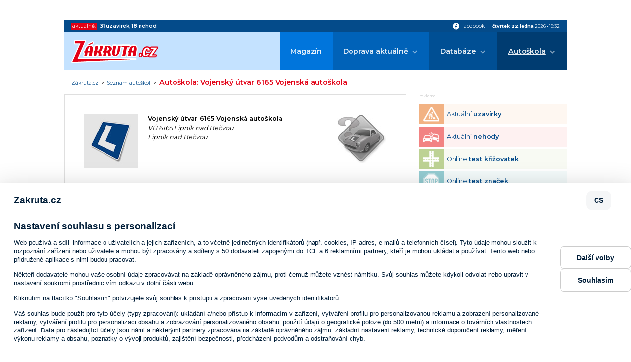

--- FILE ---
content_type: text/html; charset=ISO-8859-2
request_url: https://www.zakruta.cz/autoskola/989/vojensky-utvar-6165-vojenska-autoskola/
body_size: 5332
content:
<!DOCTYPE html>
<html lang="cs">
<head>
    <meta http-equiv="content-type" content="text/html; charset=UTF-8" />
	<meta http-equiv="Content-language" content="cs" />
		    
    <meta http-equiv="X-UA-Compatible" content="IE=edge">
    <meta name="viewport" content="width=device-width, initial-scale=1.0">    
    
    <title>Autoškola: Vojenský útvar 6165 Vojenská autoškola : Zákruta.cz</title>
	<meta name="description" content="Autoškola: Vojenský útvar 6165 Vojenská autoškola; Zakruta.cz - dopravní informace, autoškoly, testy a recenze" />
	<meta name="keywords" content="Autoškola:,Vojenský,útvar,6165,Vojenská,autoškola,zákruta,dopravní informace,rally,rallye,auta,auto,doprava,411/2005,motorismus,nehody,recenze,autoškola,autoškoly,značky,dopravní značky" />
	<link rel="shortcut icon" href="/favicon.ico" />		

	<meta name="author" content="PeopleForNet.cz" />
	<meta name="copyright" content="Gladius-internet.cz" />

	<meta name="robots" content="index,follow" />
	<meta name="googlebot" content="index,follow,snippet,archive" />
	<meta http-equiv="imagetoolbar" content="no" />
	<meta name="google-site-verification" content="SCPWhr_6utE-rfgRkgrR-ucfqys-JK4t_FYsV1OBcag" />
	
	<link rel="image_src" href="//www.zakruta.cz/img/zakruta_share.jpg" />
	<meta property="og:image" content="//www.zakruta.cz/img/zakruta_share.jpg" />
    
    <link rel="stylesheet" href="/css/style.css?nocache=1769106765">

    <link rel="preconnect" href="https://fonts.gstatic.com">
    <link href="https://fonts.googleapis.com/icon?family=Material+Icons" rel="stylesheet">
    <link href="https://fonts.googleapis.com/css2?family=Montserrat:wght@400;600;700&display=swap" rel="stylesheet"> 

    <script src="https://code.jquery.com/jquery-1.8.3.min.js"></script>
    <script src="/js/fce.js?nocache=1769106765"></script>
    <script src="/js/ruffle/ruffle.js?nocache=1769106765"></script>
    
    <link rel="stylesheet" href="/lytebox/lytebox.css" type="text/css" media="screen" />
	<script type="text/javascript" language="javascript" src="/lytebox/lytebox.js"></script>
	

<script src=https://h.seznam.cz/js/cmp2/cmp_stub.js></script>
<script src=https://h.seznam.cz/js/cmp2/scmp-ext.js?webId=57506></script>


<script src="//assets.adobedtm.com/e949270ea86e/06f76135b050/launch-facbe9b48c75.min.js" async></script>


<!-- Google Tag Manager IM -->
<script>(function(w,d,s,l,i){w[l]=w[l]||[];w[l].push({'gtm.start':
new Date().getTime(),event:'gtm.js'});var f=d.getElementsByTagName(s)[0],
j=d.createElement(s),dl=l!='dataLayer'?'&l='+l:'';j.async=true;j.src=
'https://www.googletagmanager.com/gtm.js?id='+i+dl;f.parentNode.insertBefore(j,f);
})(window,document,'script','dataLayer','GTM-5TVSHV4');</script>
<!-- End Google Tag Manager -->


<!-- Google tag (gtag.js) PFN -->
<script async src="https://www.googletagmanager.com/gtag/js?id=G-5VPDKKREBM"></script>
<script>
  window.dataLayer = window.dataLayer || [];
  function gtag(){dataLayer.push(arguments);}
  gtag('js', new Date());

  gtag('config', 'G-5VPDKKREBM');
</script>



</head>
<body>
<!-- Google Tag Manager (noscript) IM -->
<noscript><iframe src="https://www.googletagmanager.com/ns.html?id=GTM-5TVSHV4"
height="0" width="0" style="display:none;visibility:hidden"></iframe></noscript>
<!-- End Google Tag Manager (noscript) -->


<div class="banner s-m-hidden-flex">
	<div class="banner-in">

<!-- Adform publisher tag -->
<!-- Tag for Zakruta.cz_19948 - TT-Zakruta-CW-Leaderboard-970-210 placement -->
<div id="adform_leaderboard">
<script data-adfscript="adx.adform.net/adx/?mid=428834&rnd=70929"></script>
</div>

	</div>
</div>
    <div class="canvas"></div>
    <div class="screen">        
        <section class="topbar">
            <div class="topbar-in content-width">
                <div class="livedata">
                    <span class="livedata-title">aktuálně:</span>
                    
                    <span class="livedata-txt"><a href="/dopravni-informace-uzavirky/"><b>31</b> <b class="semibold">uzavírek</b></a>, <a href="/dopravni-informace-nehody/"><b>18</b> <b class="semibold">nehod</b></a></span>
                </div>
                <div class="social-date">
                    <div class="social">
                        <a href="https://www.facebook.com/Z%C3%A1krutacz-118845221480354/" onclick="return !window.open(this.href)"><span class="material-icons">facebook</span><span class="social-title">facebook</span></a>
                    </div>
                    <div class="date"><span class="bold date-day">čtvrtek 22.ledna</span> <span class="date-year">2026</span> &bull; <span class="date-clocks">19:32</span></div>
                </div>
            </div>
        </section>

        <header class="head">
            <div class="head-in content-width">
                <a href="/" class="logo"><img src="/img/zakruta.svg" alt=""></a>
                <a class="showmenu"><span class="showmenu-top"></span><span class="showmenu-middle"></span><span class="showmenu-bottom"></span></a>
                <nav class="menu">
                    <ul class="menu-1">
                        <li><a href="/magazin/" title="Magazín Zákruty">Magazín</a></li>
                        <li class="dropdown"><a href="/dopravni-informace/" title="Aktuální dopravní informace">Doprava aktuálně</a>
                        	<ul class="menu-2">
                        		<li><a href="/dopravni-informace-nehody/" title="Aktuální dopravní nehody"><span>Dopravní nehody</span></a></li>
								<li><a href="/dopravni-informace-uzavirky/" title="Aktuální dopravní uzavírky"><span>Krátkodobé uzavírky</span></a></li>
								<li><a href="/dopravni-informace-uzavirky-dlouhodobe/" title="Aktuální dlouhodobé dopravní uzavírky"><span>Dlouhodobé uzavírky</span></a></li>
								<li><a href="/dopravni-informace-uzavirky-planovane/" title="Plánované dopravní uzavírky"><span>Plánované uzavírky</span></a></li>
                        	</ul>
						</li>
						<li class="dropdown"><a href="/databaze" title="Databáze">Databáze</a>
                            <ul class="menu-2">
                                <li><a href="/automobil/" title="Automobilky">Katalog automobilek</a></li>
                                <li><a href="/slovnik-pojmu/" title="Slovník pojmů z auto moto">Slovník pojmů a zkratek</a></li>
                                <li><a href="/znaceni-pneumatik/" title="Značení pneumatik">Značení pneumatik</a></li>
                                <li><a href="/rozmery-disku/" title="Rozměry disků">Rozměry disků</a></li>
                                <li><a href="/znaceni-vozidel/" title="Značení vozidel">Značení vozidel</a></li>
                            </ul>
                        </li>
                        <li class="dropdown act"><a href="/autoskoly/" title="Autoškola">Autoškola</a>
                            <ul class="menu-2">
                                <li><a href="/vyuka" title="Výuka">Výuka</a>
                                    <ul class="menu-3">
                                        <li><a href="/autoskola-zakladni-pravidla/" title="Základní pravidla">Základní pravidla</a></li>
                                        <li><a href="/autoskola-cyklisti/" title="Cyklisti">Cyklisti</a></li>
                                        <li><a href="/animace-dopravnich-situaci/" title="Animace dopravních situací">Animace dopravních situací</a></li>
                                        <li><a href="/autoskola-hra/" title="Křižovatky">Křižovatky</a></li>
                                        <li><a href="/dopravni-znaceni/" title="Dopravní značení">Dopravní značky</a></li>
                                    </ul>
                                </li>
                                <li><a href="/predpisy" title="Předpisy">Předpisy</a>
                                    <ul class="menu-3">
                                        <li><a href="/skupiny-ridicskych-opravneni/" title="Skupiny a podskupiny řidičských oprávnění">Skupiny a podskupiny řidičských oprávnění</a></li>
                                        <li><a href="/silnicni-zakon/" title="Silniční zákon">Silniční zákon</a></li>
                                        <li><a href="/bodovy-system/" title="Bodový systém">Bodový systém</a></li>
                                        <li><a href="/povinna-vybava/" title="Povinná výbava">Povinná výbava</a></li>
                                        <li><a href="/zimni-provoz-vozidel/" title="Zimní provoz">Zimní provoz</a></li>
                                    </ul>
                                </li>
                                <li><a href="/autoskola-testy" title="Testy">Testy</a>
                                    <ul class="menu-3">
                                        <li><a href="/autoskola-test-krizovatek/" title="Test křižovatek">Test křižovatek</a></li>
                                        <li><a href="/autoskola-test-znacek/" title="Test dopravních značek">Test dopravních značek</a></li>
                                        <li><a href="/autoskola-test-pravidel/" title="Test pravidel silničního provozu">Test pravidel silničního provozu</a></li>
                                    </ul>
                                </li>
                                <li><a href="/seznam-autoskol/" title="Seznam autoškol">Seznam autoškol</a>
									<ul class="menu-3">
										<li><a href="/mapa-autoskol/" title="Mapa autoškol">Mapa autoškol</a></li>
										<li><a href="/sprava-autoskoly/" title="Správa autoškoly">Správa autoškoly</a></li>
                                        <li><a href="/registrace-autoskoly/" title="Registrace autoškoly">Registrace autoškoly</a></li>
									</ul>
								</li>
                            </ul>
                        </li>
                    </ul>
                </nav>
            </div>
        </header>
	<div class="path">
        <div class="path-in content-width">
		    <a href="/" title="Zákruta.cz" class="path-to-home">Zákruta.cz</a><span class="path-spacing">&nbsp;&nbsp;&gt;&nbsp;&nbsp;</span><a href="/seznam-autoskol" title="Seznam autoškol">Seznam autoškol</a>&nbsp;&nbsp;&gt;&nbsp;&nbsp;<h1>Autoškola: Vojenský útvar 6165 Vojenská autoškola</h1>
        </div>
    </div>
        <section class="page">
            <div class="page-in content-width">
                <div class="l">
                
  
<div class="blok">

<div class="blok bmg-20 flex flex-mobile space-between">
	<div class="autoskola-kontakt-out flex">
		<a class="block rmg-20 bmg-20"><img src="/img/autoskola/logo.jpg" width="110" height="110" /></a>
		<div class="autoskola-kontakt bmg-10">
		<strong>Vojenský útvar 6165 Vojenská autoškola</strong>
		<address>VÚ 6165
 Lipník nad Bečvou<br />  Lipník nad Bečvou</address><br />

				</div>
	</div>
	<div class="lmg-auto">
		<img src="/img/autoskola/neoverena.jpg" alt="Neověřená autoškola" />	</div>
</div>


<div class="autoskola-popis bmg-10 tmg-10">

<h3>skupiny řidičských oprávnění:</h3>
<table class="table1 bmg-10">
	<tr><td class="t-right tiny"><img src="/img/skupiny/b.gif" alt="osobní automobil" class="block lmg-auto" /></td><th class="t-left tiny">B</th><td>osobní automobil</td></tr>
	<tr><td class="t-right tiny"><img src="/img/skupiny/c.gif" alt="velký nákladní automobil" class="block lmg-auto" /></td><th class="t-left tiny">C</th><td>velký nákladní automobil</td></tr>
	<tr><td class="t-right tiny"><img src="/img/skupiny/c.gif" alt="velký nákladní automobil" class="block lmg-auto" /></td><th class="t-left tiny">C</th><td>velký nákladní automobil</td></tr>
</table>

</div>





</div>
        			</div>
              

                <div class="r">
<div class="banner banner--side">
	<div class="banner-in">
		<div class="banner-title">reklama</div>

<!-- Adform publisher tag -->
<!-- Tag for Zakruta.cz_19948 - TT-Zakruta-CW-Square-300-600 placement -->
<div id="adform_square">
<script data-adfscript="adx.adform.net/adx/?mid=428835&rnd=77929"></script>
</div>

	</div>
</div>


<section class="nav-boxes nav-boxes--col">
    <div class="nav-boxes-in">
	<a href="/dopravni-informace-uzavirky/" title="Aktuální uzavírky" class="nav-box nav-box--uzavirky">
		<span class="nav-box-ico">
			<img src="/img/icons/navbox/uzavirky.png" alt="">
		</span>
		<span class="nav-box-title">
			Aktuální <b class="semibold">uzavírky</b>
		</span>
	</a>
	<a href="/dopravni-informace-nehody/" title="Aktuální nehody" class="nav-box nav-box--nehody">
		<span class="nav-box-ico">
			<img src="/img/icons/navbox/nehody.png" alt="">
		</span>
		<span class="nav-box-title">
			Aktuální <b class="semibold">nehody</b>
		</span>
	</a>
	<a href="/autoskola-test-krizovatek/" title="Online test křižovatek" class="nav-box nav-box--krizovatky">
		<span class="nav-box-ico">
			<img src="/img/icons/navbox/krizovatky.png" alt="">
		</span>
		<span class="nav-box-title">
			Online <b class="semibold">test křižovatek</b>
		</span>
	</a>
	<a href="/autoskola-test-znacek/" title="Online test značek" class="nav-box nav-box--znacky">
		<span class="nav-box-ico">
			<img src="/img/icons/navbox/znacky.png" alt="">
		</span>
		<span class="nav-box-title">
			Online <b class="semibold">test značek</b>
		</span>
	</a>
	<a href="/vyuka/" title="Autoškola výuka" class="nav-box nav-box--vyuka">
		<span class="nav-box-ico">
			<img src="/img/icons/navbox/autoskola_vyuka.png" alt="">
		</span>
		<span class="nav-box-title">
			Autoškola <b class="semibold">výuka</b>
		</span>
	</a>
	<a href="/predpisy/" title="Dopravní předpisy" class="nav-box nav-box--predpisy">
		<span class="nav-box-ico">
			<img src="/img/icons/navbox/predpisy.png" alt="">
		</span>
		<span class="nav-box-title">
			Dopravní <b class="semibold">předpisy</b>
		</span>
	</a>
	<a href="/seznam-autoskol/" title="Seznam autoškol" class="nav-box nav-box--autoskola-databaze">
		<span class="nav-box-ico">
			<img src="/img/icons/navbox/autoskola_databaze.png" alt="">
		</span>
		<span class="nav-box-title">
			Databáze <b class="semibold">autoškol</b>
		</span>
	</a>
	</div>
</section>
<div class="autoskola-boxy">
<a class="h-section" href="/seznam-autoskol/">Autoškoly</a>
			<a class="autoskola-box flex" title="AUTOŠKOLA Přerov spol. s r. o." href="/autoskola/1770/autoskola-prerov-spol-s-r-o/">
				<span class="autoskola-box-img flex-false rmg-10">
<img src="/img/autoskola/logo_s.jpg" width="80" height="80" class="block" />				</span>
				<span class="autoskola-box-txt">
					<h4>AUTOŠKOLA Přerov spol. s r. o.</h4>
Kratochvílova 135/17<br />Přerov				</span>
			</a>
			<a class="autoskola-box flex" title="Ležákova autoškola Přerov" href="/autoskola/1766/lezakova-autoskola-prerov/">
				<span class="autoskola-box-img flex-false rmg-10">
<img src="/data/autoskola/ecc7eed6e6f86eb3e21460ba883db133.jpg" width="80" height="80" class="block" />				</span>
				<span class="autoskola-box-txt">
					<h4>Ležákova autoškola Přerov</h4>
Sušilova 1834/19<br />Přerov				</span>
			</a>
			<a class="autoskola-box flex" title="Autoškola SYLVA" href="/autoskola/2485/autoskola-sylva/">
				<span class="autoskola-box-img flex-false rmg-10">
<img src="/img/autoskola/logo_s.jpg" width="80" height="80" class="block" />				</span>
				<span class="autoskola-box-txt">
					<h4>Autoškola SYLVA</h4>
Žerotínovo náměstí 20<br />Přerov				</span>
			</a>
</div>                
                </div>
            </div>
        </section>
        
        

		<footer class="foot">
            <div class="foot-in content-width">
                <div class="copy"><span class="copy-1"><b>Copyright &copy; People For Net a.s.</b>,</span> <a href="https://www.peoplefornet.cz" onclick="return !window.open(this.href)">tvorba www stránek</a> People For Net a.s.</div>
                <div class="footmenu">
                    <ul>
                        <li><a href="/o-nas/" title="O nás">O nás</a></li>
                        <li><a href="/cookies/" title="Cookies">Cookies</a></li>
                        <li><a href="https://www.impressionmedia.cz/zasady-ochrany-osobnich-udaju/index.html " onclick="return !window.open(this.href)" title="Soukromí">Soukromí</a></li>
                        <li><a href="/sprava-autoskoly/" title="Správa autoškoly">Správa autoškoly</a></li>
                        <li><a href="/registrace-autoskoly/" title="Registrace autoškoly">Registrace autoškoly</a></li>
                        <li><a href="/kontakt/" title="Kontakt">Kontakt</a></li>
                    </ul>
                </div>
            </div>
        </footer>

        <section class="copyright">
            <div class="content-width">
                <p><b>Obsah stránek serveru www.zakruta.cz je chráněn autorským zákonem.</b><br>
                Kopírování a šíření textů, fotografií a dalšího obsahu portálu v jakékoli podobě bez písemného souhlasu redakce je nezákonné.<br>
                Unauthorised copying and publishing of any content of this website is strictly prohibited.<br>
                Tento portál mediálně zastupuje Impression Media, s.r.o.</p>
            </div>
        </section>
    </div>


<!-- (C)2000-2010 Gemius SA - gemiusAudience / zakruta.cz / Ostatni -->
<script type="text/javascript">
<!--//--><![CDATA[//><!--
var pp_gemius_identifier = 'd1M7YArbMByPq6GOjOPa7NUo.DiN34w7Da1eg6Z0a.7.p7';
// var pp_gemius_use_cmp = true;
function gemius_pending(i) { window[i] = window[i] || function() {var x = window[i+'_pdata'] = window[i+'_pdata'] || []; x[x.length]=arguments;};};
gemius_pending('gemius_hit'); gemius_pending('gemius_event'); gemius_pending('pp_gemius_hit'); gemius_pending('pp_gemius_event');
(function(d,t) {try {var gt=d.createElement(t),s=d.getElementsByTagName(t)[0]; gt.setAttribute('async','async'); gt.setAttribute('defer','defer');
 gt.src='https://gacz.hit.gemius.pl/xgemius.js'; s.parentNode.insertBefore(gt,s);} catch (e) {}})(document,'script');
//--><!]]>
</script>





<!-- Begin comScore Tag --> 
<script> 
 var _comscore = _comscore || []; 
 _comscore.push({ c1: "2", c2: "9883551" }); 
 (function() { 
   var s = document.createElement("script"), el = document.getElementsByTagName("script")[0]; s.async = true; 
   s.src = (document.location.protocol == "https:" ? "https://sb" : "http://b") + ".scorecardresearch.com/beacon.js"; 
   el.parentNode.insertBefore(s, el); 
 })(); 
</script> 
<noscript> 
 <img src="http://b.scorecardresearch.com/p?c1=2&c2=9883551&cv=2.0&cj=1" /> 
</noscript> 
<!-- End comScore Tag -->


<script type="text/javascript">
  var _gaq = _gaq || [];
  _gaq.push(['_setAccount', 'UA-5350086-12']);
  _gaq.push(['_trackPageview']);
  (function() {
    var ga = document.createElement('script'); ga.type = 'text/javascript'; ga.async = true;
    ga.src = ('https:' == document.location.protocol ? 'https://' : 'http://') + 'stats.g.doubleclick.net/dc.js';
    var s = document.getElementsByTagName('script')[0]; s.parentNode.insertBefore(ga, s);
  })();
</script>

 


</body>
</html>

--- FILE ---
content_type: text/html; charset=UTF-8
request_url: https://iprima-hb.impressionmedia.cz/statistics/cmpTimeout.php?configId=10031&statistics=1&groupBidsReceivedTable=3&groupRandId=-100&hbmasterscript=hb-0&device=pc&platform=Linux%20x86_64&language=en-us%40posix&cookieEnabled=true&innerWidth=1280&innerHeight=720&timeA=0&data=%224%7CNot-Given%22
body_size: 147
content:
GET[data]: "4|Not-Given"
data: 4
typ: Not-Given

            Access-Control-Allow-Origin OK (DI) // statistics: 1 // cmpTimeout // id: 488256254

            cmpTimeout END

--- FILE ---
content_type: application/javascript
request_url: https://www.zakruta.cz/js/ruffle/ruffle.js
body_size: 14976
content:
(()=>{"use strict";var e,t,n={},i={};function s(e){var t=i[e];if(void 0!==t)return t.exports;var r=i[e]={exports:{}};return n[e](r,r.exports,s),r.exports}s.m=n,s.d=(e,t)=>{for(var n in t)s.o(t,n)&&!s.o(e,n)&&Object.defineProperty(e,n,{enumerable:!0,get:t[n]})},s.f={},s.e=e=>Promise.all(Object.keys(s.f).reduce(((t,n)=>(s.f[n](e,t),t)),[])),s.u=e=>"core.ruffle."+{662:"b94ae75a0c498bd1cb44",966:"7ec7db74324868608218"}[e]+".js",s.g=function(){if("object"==typeof globalThis)return globalThis;try{return this||new Function("return this")()}catch(e){if("object"==typeof window)return window}}(),s.o=(e,t)=>Object.prototype.hasOwnProperty.call(e,t),e={},t="ruffle-selfhosted:",s.l=(n,i,r,o)=>{if(e[n])e[n].push(i);else{var a,l;if(void 0!==r)for(var c=document.getElementsByTagName("script"),u=0;u<c.length;u++){var d=c[u];if(d.getAttribute("src")==n||d.getAttribute("data-webpack")==t+r){a=d;break}}a||(l=!0,(a=document.createElement("script")).charset="utf-8",a.timeout=120,s.nc&&a.setAttribute("nonce",s.nc),a.setAttribute("data-webpack",t+r),a.src=n),e[n]=[i];var h=(t,i)=>{a.onerror=a.onload=null,clearTimeout(f);var s=e[n];if(delete e[n],a.parentNode&&a.parentNode.removeChild(a),s&&s.forEach((e=>e(i))),t)return t(i)},f=setTimeout(h.bind(null,void 0,{type:"timeout",target:a}),12e4);a.onerror=h.bind(null,a.onerror),a.onload=h.bind(null,a.onload),l&&document.head.appendChild(a)}},s.r=e=>{"undefined"!=typeof Symbol&&Symbol.toStringTag&&Object.defineProperty(e,Symbol.toStringTag,{value:"Module"}),Object.defineProperty(e,"__esModule",{value:!0})},s.p="",(()=>{s.b=document.baseURI||self.location.href;var e={179:0};s.f.j=(t,n)=>{var i=s.o(e,t)?e[t]:void 0;if(0!==i)if(i)n.push(i[2]);else{var r=new Promise(((n,s)=>i=e[t]=[n,s]));n.push(i[2]=r);var o=s.p+s.u(t),a=new Error;s.l(o,(n=>{if(s.o(e,t)&&(0!==(i=e[t])&&(e[t]=void 0),i)){var r=n&&("load"===n.type?"missing":n.type),o=n&&n.target&&n.target.src;a.message="Loading chunk "+t+" failed.\n("+r+": "+o+")",a.name="ChunkLoadError",a.type=r,a.request=o,i[1](a)}}),"chunk-"+t,t)}};var t=(t,n)=>{var i,r,[o,a,l]=n,c=0;if(o.some((t=>0!==e[t]))){for(i in a)s.o(a,i)&&(s.m[i]=a[i]);l&&l(s)}for(t&&t(n);c<o.length;c++)r=o[c],s.o(e,r)&&e[r]&&e[r][0](),e[r]=0},n=self.webpackChunkruffle_selfhosted=self.webpackChunkruffle_selfhosted||[];n.forEach(t.bind(null,0)),n.push=t.bind(null,n.push.bind(n))})();const r=async()=>WebAssembly.validate(new Uint8Array([0,97,115,109,1,0,0,0,1,4,1,96,0,0,3,2,1,0,5,3,1,0,1,10,14,1,12,0,65,0,65,0,65,0,252,10,0,0,11])),o=async()=>WebAssembly.validate(new Uint8Array([0,97,115,109,1,0,0,0,1,4,1,96,0,0,3,2,1,0,10,12,1,10,0,67,0,0,0,0,252,0,26,11])),a=async()=>WebAssembly.validate(new Uint8Array([0,97,115,109,1,0,0,0,1,4,1,96,0,0,3,2,1,0,10,8,1,6,0,65,0,192,26,11])),l=async()=>WebAssembly.validate(new Uint8Array([0,97,115,109,1,0,0,0,1,5,1,96,0,1,123,3,2,1,0,10,10,1,8,0,65,0,253,15,253,98,11]));function c(e){const t="function"==typeof Function.prototype.toString?Function.prototype.toString():null;return"string"==typeof t&&t.indexOf("[native code]")>=0&&Function.prototype.toString.call(e).indexOf("[native code]")>=0}let u="";try{if(void 0!==document.currentScript&&null!==document.currentScript&&"src"in document.currentScript&&""!==document.currentScript.src){let e=document.currentScript.src;e.endsWith(".js")||e.endsWith("/")||(e+="/"),u=new URL(".",e).href}}catch(e){console.warn("Unable to get currentScript URL")}function d(e){let t=u;return void 0!==e&&void 0!==e.publicPath&&(t=e.publicPath),""===t||t.endsWith("/")||(t+="/"),t}let h=null;function f(e){return null===h&&(h=async function(e){"function"==typeof Array.prototype.reduce&&c(Array.prototype.reduce)||Object.defineProperty(Array.prototype,"reduce",{value(...e){if(0===e.length&&window.Prototype&&window.Prototype.Version&&window.Prototype.Version<"1.6.1")return this.length>1?this:this[0];const t=e[0];if(null===this)throw new TypeError("Array.prototype.reduce called on null or undefined");if("function"!=typeof t)throw new TypeError(`${t} is not a function`);const n=Object(this),i=n.length>>>0;let s,r=0;if(e.length>=2)s=e[1];else{for(;r<i&&!(r in n);)r++;if(r>=i)throw new TypeError("Reduce of empty array with no initial value");s=n[r++]}for(;r<i;)r in n&&(s=t(s,n[r],r,n)),r++;return s}}),"function"==typeof Window&&c(Window)||"function"==typeof window.constructor&&c(window.constructor)&&(window.Window=window.constructor),void 0===window.Reflect&&(window.Reflect={}),"function"!=typeof Reflect.get&&Object.defineProperty(Reflect,"get",{value:(e,t)=>e[t]}),"function"!=typeof Reflect.set&&Object.defineProperty(Reflect,"set",{value(e,t,n){e[t]=n}});const t=(await Promise.all([r(),l(),o(),a()])).every(Boolean);t||console.log("Some WebAssembly extensions are NOT available, falling back to the vanilla WebAssembly module"),s.p=d(e);const{default:n,Ruffle:i}=await(t?s.e(966).then(s.bind(s,966)):s.e(662).then(s.bind(s,662)));return await n(),i}(e)),h}class p{constructor(e){if(this.__mimetypes=[],this.__named_mimetypes={},e)for(let t=0;t<e.length;t++)this.install(e[t])}install(e){const t=this.__mimetypes.length;this.__mimetypes.push(e),this.__named_mimetypes[e.type]=e,this[e.type]=e,this[t]=e}item(e){return this.__mimetypes[e]}namedItem(e){return this.__named_mimetypes[e]}get length(){return this.__mimetypes.length}[Symbol.iterator](){return this.__mimetypes[Symbol.iterator]()}}class m extends p{constructor(e,t,n,i){super(i),this.name=e,this.description=t,this.filename=n}install(e){super.install(e)}[Symbol.iterator](){return super[Symbol.iterator]()}}class g{constructor(e){this.__plugins=[],this.__named_plugins={};for(let t=0;t<e.length;t++)this.install(e[t])}install(e){const t=this.__plugins.length;this.__plugins.push(e),this.__named_plugins[e.name]=e,this[e.name]=e,this[t]=e}item(e){return this.__plugins[e]}namedItem(e){return this.__named_plugins[e]}refresh(){}get length(){return this.__plugins.length}}const w=new m("Shockwave Flash","Shockwave Flash 32.0 r0","ruffle.js",null);w.install({type:"application/futuresplash",description:"Shockwave Flash",suffixes:"spl",enabledPlugin:w}),w.install({type:"application/x-shockwave-flash",description:"Shockwave Flash",suffixes:"swf",enabledPlugin:w}),w.install({type:"application/x-shockwave-flash2-preview",description:"Shockwave Flash",suffixes:"swf",enabledPlugin:w}),w.install({type:"application/vnd.adobe.flash-movie",description:"Shockwave Flash",suffixes:"swf",enabledPlugin:w});const v=document.createElement("template");v.innerHTML='\n    <style>\n        :host {\n            --ruffle-blue: #37528c;\n            --ruffle-orange: #ffad33;\n\n            display: inline-block;\n            position: relative;\n            /* Default width/height; this will get overridden by user styles/attributes. */\n            width: 550px;\n            height: 400px;\n            font-family: Arial, sans-serif;\n            letter-spacing: 0.4px;\n            touch-action: none;\n            user-select: none;\n            -webkit-user-select: none;\n            -webkit-tap-highlight-color: transparent;\n        }\n\n        /* Ruffle\'s width/height CSS interferes Safari fullscreen CSS. */\n        /* Ensure that Safari\'s fullscreen mode actually fills the screen. */\n        :host(:-webkit-full-screen) {\n            display: block;\n            width: 100% !important;\n            height: 100% !important;\n        }\n\n        /* All of these use the dimensions specified by the embed. */\n        #container,\n        #play_button,\n        #unmute_overlay,\n        #unmute_overlay .background,\n        #panic,\n        #message_overlay {\n            position: absolute;\n            top: 0;\n            bottom: 0;\n            left: 0;\n            right: 0;\n        }\n\n        #container {\n            overflow: hidden;\n        }\n\n        #container canvas {\n            width: 100%;\n            height: 100%;\n        }\n\n        #play_button,\n        #unmute_overlay {\n            cursor: pointer;\n            display: none;\n        }\n\n        #unmute_overlay .background {\n            background: black;\n            opacity: 0.7;\n        }\n\n        #play_button .icon,\n        #unmute_overlay .icon {\n            position: absolute;\n            top: 50%;\n            left: 50%;\n            width: 50%;\n            height: 50%;\n            max-width: 384px;\n            max-height: 384px;\n            transform: translate(-50%, -50%);\n            opacity: 0.8;\n        }\n\n        #play_button:hover .icon,\n        #unmute_overlay:hover .icon {\n            opacity: 1;\n        }\n\n        #panic {\n            font-size: 20px;\n            text-align: center;\n            /* Inverted colors from play button! */\n            background: linear-gradient(180deg, #fd3a40 0%, #fda138 100%);\n            color: white;\n            display: flex;\n            flex-flow: column;\n            justify-content: space-around;\n        }\n\n        #panic a {\n            color: var(--ruffle-blue);\n            font-weight: bold;\n        }\n\n        #panic-title {\n            font-size: xxx-large;\n            font-weight: bold;\n        }\n\n        #panic-body.details {\n            flex: 0.9;\n            margin: 0 10px;\n        }\n\n        #panic-body textarea {\n            width: 100%;\n            height: 100%;\n            resize: none;\n        }\n\n        #panic ul {\n            padding: 0;\n            display: flex;\n            list-style-type: none;\n            justify-content: space-evenly;\n        }\n\n        #message_overlay {\n            position: absolute;\n            background: var(--ruffle-blue);\n            color: var(--ruffle-orange);\n            opacity: 1;\n            z-index: 2;\n            display: flex;\n            align-items: center;\n            justify-content: center;\n            overflow: auto;\n        }\n\n        #message_overlay .message {\n            text-align: center;\n            max-height: 100%;\n            max-width: 100%;\n            padding: 5%;\n\t    font-size: 20px;\n        }\n\n        #message_overlay p {\n            margin: 0.5em 0;\n        }\n\n        #message_overlay .message div {\n            display: flex;\n            justify-content: center;\n            flex-wrap: wrap;\n            column-gap: 1em;\n        }\n\n        #message_overlay a, #message_overlay button {\n            cursor: pointer;\n            background: var(--ruffle-blue);\n            color: var(--ruffle-orange);\n            border: 2px solid var(--ruffle-orange);\n            font-weight: bold;\n            font-size: 1.25em;\n            border-radius: 0.6em;\n            padding: 10px;\n            text-decoration: none;\n            margin: 2% 0;\n        }\n\n        #message_overlay a:hover, #message_overlay button:hover {\n            background: #ffffff4c;\n        }\n\n        #continue-btn {\n             cursor: pointer;\n             background: var(--ruffle-blue);\n             color: var(--ruffle-orange);\n             border: 2px solid var(--ruffle-orange);\n             font-weight: bold;\n             font-size: 20px;\n             border-radius: 20px;\n             padding: 10px;\n        }\n\n        #continue-btn:hover {\n            background: #ffffff4c;\n        }\n\n        #context-menu {\n            display: none;\n            color: black;\n            background: #fafafa;\n            border: 1px solid gray;\n            box-shadow: 0px 5px 10px -5px black;\n            position: absolute;\n            font-size: 14px;\n            text-align: left;\n            list-style: none;\n            padding: 0;\n            margin: 0;\n        }\n\n        #context-menu .menu_item {\n            padding: 5px 10px;\n            cursor: pointer;\n            color: black;\n        }\n\n        #context-menu .menu_item.disabled {\n            cursor: default;\n            color: gray;\n        }\n\n        #context-menu .menu_item:not(.disabled):hover {\n            background: lightgray;\n        }\n\n        #context-menu .menu_separator hr {\n            border: none;\n            border-bottom: 1px solid lightgray;\n            margin: 2px;\n        }\n    </style>\n    <style id="dynamic_styles"></style>\n\n    <div id="container">\n        <div id="play_button"><div class="icon"><svg xmlns="http://www.w3.org/2000/svg" xmlns:xlink="http://www.w3.org/1999/xlink" preserveAspectRatio="xMidYMid" viewBox="0 0 250 250" width="100%" height="100%"><defs><linearGradient id="a" gradientUnits="userSpaceOnUse" x1="125" y1="0" x2="125" y2="250" spreadMethod="pad"><stop offset="0%" stop-color="#FDA138"/><stop offset="100%" stop-color="#FD3A40"/></linearGradient><g id="b"><path fill="url(#a)" d="M250 125q0-52-37-88-36-37-88-37T37 37Q0 73 0 125t37 88q36 37 88 37t88-37q37-36 37-88M87 195V55l100 70-100 70z"/><path fill="#FFF" d="M87 55v140l100-70L87 55z"/></g></defs><use xlink:href="#b"/></svg></div></div>\n        <div id="unmute_overlay"><div class="background"></div><div class="icon"><svg xmlns="http://www.w3.org/2000/svg" xmlns:xlink="http://www.w3.org/1999/xlink" preserveAspectRatio="xMidYMid" viewBox="0 0 512 584"  width="100%" height="100%" scale="0.8"><path fill="#FFF" stroke="#FFF" d="m457.941 256 47.029-47.029c9.372-9.373 9.372-24.568 0-33.941-9.373-9.373-24.568-9.373-33.941 0l-47.029 47.029-47.029-47.029c-9.373-9.373-24.568-9.373-33.941 0-9.372 9.373-9.372 24.568 0 33.941l47.029 47.029-47.029 47.029c-9.372 9.373-9.372 24.568 0 33.941 4.686 4.687 10.827 7.03 16.97 7.03s12.284-2.343 16.971-7.029l47.029-47.03 47.029 47.029c4.687 4.687 10.828 7.03 16.971 7.03s12.284-2.343 16.971-7.029c9.372-9.373 9.372-24.568 0-33.941z"/><path fill="#FFF" stroke="#FFF" d="m99 160h-55c-24.301 0-44 19.699-44 44v104c0 24.301 19.699 44 44 44h55c2.761 0 5-2.239 5-5v-182c0-2.761-2.239-5-5-5z"/><path fill="#FFF" stroke="#FFF" d="m280 56h-24c-5.269 0-10.392 1.734-14.578 4.935l-103.459 79.116c-1.237.946-1.963 2.414-1.963 3.972v223.955c0 1.557.726 3.026 1.963 3.972l103.459 79.115c4.186 3.201 9.309 4.936 14.579 4.936h23.999c13.255 0 24-10.745 24-24v-352.001c0-13.255-10.745-24-24-24z"/><text x="256" y="560" text-anchor="middle" font-size="60px" fill="#FFF" stroke="#FFF">Click to unmute</text></svg></div></div>\n    </div>\n\n    <ul id="context-menu"></ul>\n';const y={};function b(e,t){if(void 0!==y[e]){if(y[e].class!==t)throw new Error("Internal naming conflict on "+e);return y[e].name}let n=0;if(void 0!==window.customElements)for(;n<999;){let i=e;if(n>0&&(i=i+"-"+n),void 0===window.customElements.get(i))return window.customElements.define(i,t),y[e]={class:t,name:i,internalName:e},i;n+=1}throw new Error("Failed to assign custom element "+e)}const x="application/x-shockwave-flash",k="application/futuresplash",E="application/x-shockwave-flash2-preview",I="application/vnd.adobe.flash-movie",_="https://ruffle.rs",S=/^\s*(\d+(\.\d+)?(%)?)/;let A=!1;function C(e){if(null==e)return{};e instanceof URLSearchParams||(e=new URLSearchParams(e));const t={};for(const[n,i]of e)t[n]=i.toString();return t}class R extends HTMLElement{constructor(){return super(),this.hasContextMenu=!1,this.contextMenuForceDisabled=!1,this.isTouch=!1,this.showSwfDownload=!1,this.panicked=!1,this.isExtension=!1,this.config={},this.shadow=this.attachShadow({mode:"open"}),this.shadow.appendChild(v.content.cloneNode(!0)),this.dynamicStyles=this.shadow.getElementById("dynamic_styles"),this.container=this.shadow.getElementById("container"),this.playButton=this.shadow.getElementById("play_button"),this.playButton&&this.playButton.addEventListener("click",(()=>this.play())),this.unmuteOverlay=this.shadow.getElementById("unmute_overlay"),this.contextMenuElement=this.shadow.getElementById("context-menu"),this.addEventListener("contextmenu",this.showContextMenu.bind(this)),this.addEventListener("pointerdown",this.pointerDown.bind(this)),this.addEventListener("fullscreenchange",this.fullScreenChange.bind(this)),this.addEventListener("webkitfullscreenchange",this.fullScreenChange.bind(this)),window.addEventListener("click",this.hideContextMenu.bind(this)),this.instance=null,this.options=null,this.onFSCommand=null,this._readyState=0,this._metadata=null,this.lastActivePlayingState=!1,this.setupPauseOnTabHidden(),this}get readyState(){return this._readyState}get metadata(){return this._metadata}setupPauseOnTabHidden(){document.addEventListener("visibilitychange",(()=>{this.instance&&(document.hidden&&(this.lastActivePlayingState=this.instance.is_playing(),this.instance.pause()),document.hidden||!0!==this.lastActivePlayingState||this.instance.play())}),!1)}connectedCallback(){this.updateStyles()}static get observedAttributes(){return["width","height"]}attributeChangedCallback(e,t,n){"width"!==e&&"height"!==e||this.updateStyles()}disconnectedCallback(){this.destroy()}updateStyles(){if(this.dynamicStyles.sheet){if(this.dynamicStyles.sheet.rules)for(let e=0;e<this.dynamicStyles.sheet.rules.length;e++)this.dynamicStyles.sheet.deleteRule(e);const e=this.attributes.getNamedItem("width");if(null!=e){const t=R.htmlDimensionToCssDimension(e.value);null!==t&&this.dynamicStyles.sheet.insertRule(`:host { width: ${t}; }`)}const t=this.attributes.getNamedItem("height");if(null!=t){const e=R.htmlDimensionToCssDimension(t.value);null!==e&&this.dynamicStyles.sheet.insertRule(`:host { height: ${e}; }`)}}}isUnusedFallbackObject(){const e=function(e){const t=y[e];return void 0!==t?{internalName:e,name:t.name,class:t.class}:null}("ruffle-object");if(null!==e){let t=this.parentNode;for(;t!==document&&null!==t;){if(t.nodeName===e.name)return!0;t=t.parentNode}}return!1}async ensureFreshInstance(e){var t;this.destroy();const n=await f(e).catch((e=>{if(console.error(`Serious error loading Ruffle: ${e}`),"file:"===window.location.protocol)e.ruffleIndexError=2;else{e.ruffleIndexError=9;const t=String(e.message).toLowerCase();t.includes("mime")?e.ruffleIndexError=8:t.includes("networkerror")||t.includes("failed to fetch")?e.ruffleIndexError=6:t.includes("disallowed by embedder")?e.ruffleIndexError=1:"CompileError"===e.name?e.ruffleIndexError=3:t.includes("could not download wasm module")&&"TypeError"===e.name?e.ruffleIndexError=7:"TypeError"===e.name?e.ruffleIndexError=5:navigator.userAgent.includes("Edg")&&t.includes("webassembly is not defined")&&(e.ruffleIndexError=10)}throw this.panic(e),e}));if(this.instance=await new n(this.container,this,e),console.log("New Ruffle instance created (WebAssembly extensions: "+(n.is_wasm_simd_used()?"ON":"OFF")+")"),"running"!==this.audioState()&&(this.container.style.visibility="hidden",await new Promise((e=>{window.setTimeout((()=>{e()}),200)})),this.container.style.visibility=""),this.unmuteAudioContext(),"on"===e.autoplay||"off"!==e.autoplay&&"running"===this.audioState()){if(this.play(),"running"!==this.audioState()){"hidden"!==e.unmuteOverlay&&(this.unmuteOverlay.style.display="block"),this.container.addEventListener("click",this.unmuteOverlayClicked.bind(this),{once:!0});const n=null===(t=this.instance)||void 0===t?void 0:t.audio_context();n&&(n.onstatechange=()=>{"running"===n.state&&this.unmuteOverlayClicked(),n.onstatechange=null})}}else this.playButton.style.display="block"}destroy(){this.instance&&(this.instance.destroy(),this.instance=null,this._metadata=null,this._readyState=0,console.log("Ruffle instance destroyed."))}async load(e){var t,n;let i="";switch(typeof e){case"string":e={url:e};break;case"object":null===e?i="Argument 0 must be a string or object":"url"in e||"data"in e?"url"in e&&"string"!=typeof e.url&&(i="`url` must be a string"):i="Argument 0 must contain a `url` or `data` key";break;default:i="Argument 0 must be a string or object"}if(i.length>0){const e=new TypeError(i);throw e.ruffleIndexError=4,this.panic(e),e}if(this.isConnected&&!this.isUnusedFallbackObject()){if(!T(this))try{const i=Object.assign(Object.assign(Object.assign({},null!==(n=null===(t=window.RufflePlayer)||void 0===t?void 0:t.config)&&void 0!==n?n:{}),this.config),e);if(i.allowScriptAccess=e.allowScriptAccess,this.showSwfDownload=!0===i.showSwfDownload,this.options=e,this.hasContextMenu=!1!==i.contextMenu,i.backgroundColor&&"transparent"!==i.wmode&&(this.container.style.backgroundColor=i.backgroundColor),await this.ensureFreshInstance(i),"url"in e){console.log(`Loading SWF file ${e.url}`),this.swfUrl=new URL(e.url,document.location.href);const t=Object.assign(Object.assign({},C(e.url.substring(e.url.indexOf("?")))),C(e.parameters));this.instance.stream_from(this.swfUrl.href,t)}else"data"in e&&(console.log("Loading SWF data"),this.instance.load_data(new Uint8Array(e.data),C(e.parameters)))}catch(e){throw console.error(`Serious error occurred loading SWF file: ${e}`),e}}else console.warn("Ignoring attempt to play a disconnected or suspended Ruffle element")}play(){this.instance&&(this.instance.play(),this.playButton&&(this.playButton.style.display="none"))}get isPlaying(){return!!this.instance&&this.instance.is_playing()}get fullscreenEnabled(){return!(!document.fullscreenEnabled&&!document.webkitFullscreenEnabled)}get isFullscreen(){return(document.fullscreenElement||document.webkitFullscreenElement)===this}setFullscreen(e){this.fullscreenEnabled&&(e?this.enterFullscreen():this.exitFullscreen())}enterFullscreen(){const e={navigationUI:"hide"};this.requestFullscreen?this.requestFullscreen(e):this.webkitRequestFullscreen?this.webkitRequestFullscreen(e):this.webkitRequestFullScreen&&this.webkitRequestFullScreen(e)}exitFullscreen(){document.exitFullscreen?document.exitFullscreen():document.webkitExitFullscreen?document.webkitExitFullscreen():document.webkitCancelFullScreen&&document.webkitCancelFullScreen()}fullScreenChange(){var e;null===(e=this.instance)||void 0===e||e.set_fullscreen(this.isFullscreen)}pointerDown(e){"touch"!==e.pointerType&&"pen"!==e.pointerType||(this.isTouch=!0)}async downloadSwf(){try{if(this.swfUrl){console.log("Downloading SWF: "+this.swfUrl);const e=await fetch(this.swfUrl.href);if(!e.ok)return void console.error("SWF download failed");const t=await e.blob(),n=URL.createObjectURL(t),i=document.createElement("a");i.style.display="none",i.href=n,i.download=function(e){const t=e.pathname;return t.substring(t.lastIndexOf("/")+1)}(this.swfUrl),document.body.appendChild(i),i.click(),document.body.removeChild(i),URL.revokeObjectURL(n)}else console.error("SWF download failed")}catch(e){console.error("SWF download failed")}}contextMenuItems(){const e=String.fromCharCode(10003),t=[];this.instance&&this.instance.prepare_context_menu().forEach(((n,i)=>{n.separatorBefore&&t.push(null),t.push({text:n.caption+(n.checked?` (${e})`:""),onClick:()=>{var e;return null===(e=this.instance)||void 0===e?void 0:e.run_context_menu_callback(i)},enabled:n.enabled})})),t.push(null),this.fullscreenEnabled&&(this.isFullscreen?t.push({text:"Exit fullscreen",onClick:()=>{var e;return null===(e=this.instance)||void 0===e?void 0:e.set_fullscreen(!1)}}):t.push({text:"Enter fullscreen",onClick:()=>{var e;return null===(e=this.instance)||void 0===e?void 0:e.set_fullscreen(!0)}})),this.instance&&this.swfUrl&&this.showSwfDownload&&(t.push(null),t.push({text:"Download .swf",onClick:this.downloadSwf.bind(this)})),t.push(null);const n=this.isExtension?"extension":"";return t.push({text:`About Ruffle ${n} (nightly 2022-06-05)`,onClick(){window.open(_,"_blank")}}),this.isTouch&&(t.push(null),t.push({text:"Hide this menu",onClick:()=>this.contextMenuForceDisabled=!0})),t}showContextMenu(e){if(e.preventDefault(),!this.hasContextMenu||this.contextMenuForceDisabled)return;for(;this.contextMenuElement.firstChild;)this.contextMenuElement.removeChild(this.contextMenuElement.firstChild);for(const e of this.contextMenuItems())if(null===e){if(!this.contextMenuElement.lastElementChild)continue;if(this.contextMenuElement.lastElementChild.classList.contains("menu_separator"))continue;const e=document.createElement("li");e.className="menu_separator";const t=document.createElement("hr");e.appendChild(t),this.contextMenuElement.appendChild(e)}else{const{text:t,onClick:n,enabled:i}=e,s=document.createElement("li");s.className="menu_item",s.textContent=t,this.contextMenuElement.appendChild(s),!1!==i?s.addEventListener("click",n):s.classList.add("disabled")}this.contextMenuElement.style.left="0",this.contextMenuElement.style.top="0",this.contextMenuElement.style.display="block";const t=this.getBoundingClientRect(),n=e.clientX-t.x,i=e.clientY-t.y,s=t.width-this.contextMenuElement.clientWidth-1,r=t.height-this.contextMenuElement.clientHeight-1;this.contextMenuElement.style.left=Math.floor(Math.min(n,s))+"px",this.contextMenuElement.style.top=Math.floor(Math.min(i,r))+"px"}hideContextMenu(){var e;null===(e=this.instance)||void 0===e||e.clear_custom_menu_items(),this.contextMenuElement.style.display="none"}pause(){this.instance&&(this.instance.pause(),this.playButton&&(this.playButton.style.display="block"))}audioState(){if(this.instance){const e=this.instance.audio_context();return e&&e.state||"running"}return"suspended"}unmuteOverlayClicked(){if(this.instance){if("running"!==this.audioState()){const e=this.instance.audio_context();e&&e.resume()}this.unmuteOverlay&&(this.unmuteOverlay.style.display="none")}}unmuteAudioContext(){A||(navigator.maxTouchPoints<1?A=!0:this.container.addEventListener("click",(()=>{var e;if(A)return;const t=null===(e=this.instance)||void 0===e?void 0:e.audio_context();if(!t)return;const n=new Audio;n.src=(()=>{const e=new ArrayBuffer(10),n=new DataView(e),i=t.sampleRate;return n.setUint32(0,i,!0),n.setUint32(4,i,!0),n.setUint16(8,1,!0),`[data-uri]${window.btoa(String.fromCharCode(...new Uint8Array(e))).slice(0,13)}AgAZGF0YQcAAACAgICAgICAAAA=`})(),n.load(),n.play().then((()=>{A=!0})).catch((e=>{console.warn(`Failed to play dummy sound: ${e}`)}))}),{once:!0}))}copyElement(e){if(e){for(let t=0;t<e.attributes.length;t++){const n=e.attributes[t];if(n.specified){if("title"===n.name&&"Adobe Flash Player"===n.value)continue;try{this.setAttribute(n.name,n.value)}catch(e){console.warn(`Unable to set attribute ${n.name} on Ruffle instance`)}}}for(const t of Array.from(e.children))this.appendChild(t)}}static htmlDimensionToCssDimension(e){if(e){const t=e.match(S);if(t){let e=t[1];return t[3]||(e+="px"),e}}return null}onCallbackAvailable(e){const t=this.instance;this[e]=(...n)=>null==t?void 0:t.call_exposed_callback(e,n)}set traceObserver(e){var t;null===(t=this.instance)||void 0===t||t.set_trace_observer(e)}panic(e){var t;if(this.panicked)return;if(this.panicked=!0,e instanceof Error&&("AbortError"===e.name||e.message.includes("AbortError")))return;const n=null!==(t=null==e?void 0:e.ruffleIndexError)&&void 0!==t?t:0,i=Object.assign([],{stackIndex:-1});if(i.push("# Error Info\n"),e instanceof Error){if(i.push(`Error name: ${e.name}\n`),i.push(`Error message: ${e.message}\n`),e.stack){const t=i.push(`Error stack:\n\`\`\`\n${e.stack}\n\`\`\`\n`)-1;i.stackIndex=t}}else i.push(`Error: ${e}\n`);i.push("\n# Player Info\n"),i.push(this.debugPlayerInfo()),i.push("\n# Page Info\n"),i.push(`Page URL: ${document.location.href}\n`),this.swfUrl&&i.push(`SWF URL: ${this.swfUrl}\n`),i.push("\n# Browser Info\n"),i.push(`User Agent: ${window.navigator.userAgent}\n`),i.push(`Platform: ${window.navigator.platform}\n`),i.push(`Has touch support: ${window.navigator.maxTouchPoints>0}\n`),i.push("\n# Ruffle Info\n"),i.push("Version: 0.1.0\n"),i.push("Name: nightly 2022-06-05\n"),i.push("Channel: nightly\n"),i.push("Built: 2022-06-05T00:19:04.302Z\n"),i.push("Commit: 9e4d13f201634b5d24e2cc9a40c78fc9306eb3c3\n"),i.push(`Is extension: ${this.isExtension}\n`);const s=i.join(""),r=new Date("2022-06-05T00:19:04.302Z"),o=new Date;o.setMonth(o.getMonth()-6);const a=o>r;let l,c,u;if(a)l=`<a target="_top" href="${_}#downloads">Update Ruffle</a>`;else{const e=document.location.href.split(/[?#]/)[0];let t=`https://github.com/ruffle-rs/ruffle/issues/new?title=${encodeURIComponent(`Error on ${e}`)}&template=error_report.md&labels=error-report&body=`,n=encodeURIComponent(s);i.stackIndex>-1&&String(t+n).length>8195&&(i[i.stackIndex]=null,n=encodeURIComponent(i.join(""))),t+=n,l=`<a target="_top" href="${t}">Report Bug</a>`}switch(n){case 2:c='\n                    <p>It appears you are running Ruffle on the "file:" protocol.</p>\n                    <p>This doesn\'t work as browsers block many features from working for security reasons.</p>\n                    <p>Instead, we invite you to setup a local server or either use the web demo or the desktop application.</p>\n                ',u=`\n                    <li><a target="_top" href="${_}/demo">Web Demo</a></li>\n                    <li><a target="_top" href="https://github.com/ruffle-rs/ruffle/tags">Desktop Application</a></li>\n                `;break;case 4:c="\n                    <p>Ruffle has encountered a major issue due to an incorrect JavaScript configuration.</p>\n                    <p>If you are the server administrator, we invite you to check the error details to find out which parameter is at fault.</p>\n                    <p>You can also consult the Ruffle wiki for help.</p>\n                ",u='\n                    <li><a target="_top" href="https://github.com/ruffle-rs/ruffle/wiki/Using-Ruffle#javascript-api">View Ruffle Wiki</a></li>\n                    <li><a href="#" id="panic-view-details">View Error Details</a></li>\n                ';break;case 9:c='\n                    <p>Ruffle failed to load the required ".wasm" file component.</p>\n                    <p>If you are the server administrator, please ensure the file has correctly been uploaded.</p>\n                    <p>If the issue persists, you may need to use the "publicPath" setting: please consult the Ruffle wiki for help.</p>\n                ',u='\n                    <li><a target="_top" href="https://github.com/ruffle-rs/ruffle/wiki/Using-Ruffle#configuration-options">View Ruffle Wiki</a></li>\n                    <li><a href="#" id="panic-view-details">View Error Details</a></li>\n                ';break;case 8:c='\n                    <p>Ruffle has encountered a major issue whilst trying to initialize.</p>\n                    <p>This web server is not serving ".wasm" files with the correct MIME type.</p>\n                    <p>If you are the server administrator, please consult the Ruffle wiki for help.</p>\n                ',u='\n                    <li><a target="_top" href="https://github.com/ruffle-rs/ruffle/wiki/Using-Ruffle#configure-webassembly-mime-type">View Ruffle Wiki</a></li>\n                    <li><a href="#" id="panic-view-details">View Error Details</a></li>\n                ';break;case 11:c="\n                    <p>Ruffle failed to load the Flash SWF file.</p>\n                    <p>The most likely reason is that the file no longer exists, so there is nothing for Ruffle to load.</p>\n                    <p>Try contacting the website administrator for help.</p>\n                ",u='\n                    <li><a href="#" id="panic-view-details">View Error Details</a></li>\n                ';break;case 6:c='\n                    <p>Ruffle failed to load the required ".wasm" file component.</p>\n                    <p>Access to fetch has likely been blocked by CORS policy.</p>\n                    <p>If you are the server administrator, please consult the Ruffle wiki for help.</p>\n                ',u='\n                    <li><a target="_top" href="https://github.com/ruffle-rs/ruffle/wiki/Using-Ruffle#web">View Ruffle Wiki</a></li>\n                    <li><a href="#" id="panic-view-details">View Error Details</a></li>\n                ';break;case 3:c="\n                    <p>Ruffle has encountered a major issue whilst trying to initialize.</p>\n                    <p>It seems like this page has missing or invalid files for running Ruffle.</p>\n                    <p>If you are the server administrator, please consult the Ruffle wiki for help.</p>\n                ",u='\n                    <li><a target="_top" href="https://github.com/ruffle-rs/ruffle/wiki/Using-Ruffle#addressing-a-compileerror">View Ruffle Wiki</a></li>\n                    <li><a href="#" id="panic-view-details">View Error Details</a></li>\n                ';break;case 7:c="\n                    <p>Ruffle has encountered a major issue whilst trying to initialize.</p>\n                    <p>This can often resolve itself, so you can try reloading the page.</p>\n                    <p>Otherwise, please contact the website administrator.</p>\n                ",u='\n                    <li><a href="#" id="panic-view-details">View Error Details</a></li>\n                ';break;case 10:c='\n                    <p>Ruffle failed to load the required ".wasm" file component.</p>\n                    <p>To fix this, try opening your browser\'s settings, clicking "Privacy, search, and services", scrolling down, and turning off "Enhance your security on the web".</p>\n                    <p>This will allow your browser to load the required ".wasm" files.</p>\n                    <p>If the issue persists, you might have to use a different browser.</p>\n                ',u='\n                    <li><a target="_top" href="https://github.com/ruffle-rs/ruffle/wiki/Frequently-Asked-Questions-For-Users#edge-webassembly-error">More Information</a></li>\n                    <li><a href="#" id="panic-view-details">View Error Details</a></li>\n                ';break;case 5:c="\n                    <p>Ruffle has encountered a major issue whilst trying to initialize.</p>\n                    <p>It seems like this page uses JavaScript code that conflicts with Ruffle.</p>\n                    <p>If you are the server administrator, we invite you to try loading the file on a blank page.</p>\n                ",a&&(c+="<p>You can also try to upload a more recent version of Ruffle that may circumvent the issue (current build is outdated: 2022-06-05T00:19:04.302Z).</p>"),u=`\n                    <li>${l}</li>\n                    <li><a href="#" id="panic-view-details">View Error Details</a></li>\n                `;break;case 1:c='\n                    <p>Ruffle has encountered a major issue whilst trying to initialize.</p>\n                    <p>This web server\'s Content Security Policy does not allow the required ".wasm" component to run.</p>\n                    <p>If you are the server administrator, please consult the Ruffle wiki for help.</p>\n                ',u='\n                    <li><a target="_top" href="https://github.com/ruffle-rs/ruffle/wiki/Using-Ruffle#configure-wasm-csp">View Ruffle Wiki</a></li>\n                    <li><a href="#" id="panic-view-details">View Error Details</a></li>\n                ';break;default:c="<p>Ruffle has encountered a major issue whilst trying to display this Flash content.</p>",c+=a?"<p>If you are the server administrator, please try to upload a more recent version of Ruffle (current build is outdated: 2022-06-05T00:19:04.302Z).</p>":"<p>This isn't supposed to happen, so we'd really appreciate if you could file a bug!</p>",u=`\n                    <li>${l}</li>\n                    <li><a href="#" id="panic-view-details">View Error Details</a></li>\n                `}this.container.innerHTML=`\n            <div id="panic">\n                <div id="panic-title">Something went wrong :(</div>\n                <div id="panic-body">${c}</div>\n                <div id="panic-footer">\n                    <ul>${u}</ul>\n                </div>\n            </div>\n        `;const d=this.container.querySelector("#panic-view-details");d&&(d.onclick=()=>{const e=this.container.querySelector("#panic-body");return e.classList.add("details"),e.innerHTML=`<textarea>${s}</textarea>`,!1}),this.destroy()}displayRootMovieDownloadFailedMessage(){if(window.location.origin===this.swfUrl.origin||!this.isExtension||!window.location.protocol.includes("http")){const e=new Error("Failed to fetch: "+this.swfUrl);return e.ruffleIndexError=11,void this.panic(e)}const e=document.createElement("div");e.id="message_overlay",e.innerHTML=`<div class="message">\n            <p>Ruffle wasn't able to run the Flash embedded in this page.</p>\n            <p>You can try to open the file in a separate tab, to sidestep this issue.</p>\n            <div>\n                <a target="_blank" href="${this.swfUrl}">Open in a new tab</a>\n            </div>\n        </div>`,this.container.prepend(e)}displayUnsupportedMessage(){const e=document.createElement("div");e.id="message_overlay",e.innerHTML='<div class="message">\n            <p>The Ruffle emulator does not yet support ActionScript 3, required by this content.</p>\n            <p>If you choose to run it anyway, interactivity will be missing or limited.</p>\n            <div>\n                <a target="_blank" class="more-info-link" href="https://github.com/ruffle-rs/ruffle/wiki/Frequently-Asked-Questions-For-Users">More info</a>\n                <button id="run-anyway-btn">Run anyway</button>\n            </div>\n        </div>',this.container.prepend(e),e.querySelector("#run-anyway-btn").onclick=()=>{e.parentNode.removeChild(e)}}displayMessage(e){const t=document.createElement("div");t.id="message_overlay",t.innerHTML=`<div class="message">\n            <p>${e}</p>\n            <div>\n                <button id="continue-btn">continue</button>\n            </div>\n        </div>`,this.container.prepend(t),this.container.querySelector("#continue-btn").onclick=()=>{t.parentNode.removeChild(t)}}debugPlayerInfo(){var e,t;return`Allows script access: ${null!==(t=null===(e=this.options)||void 0===e?void 0:e.allowScriptAccess)&&void 0!==t&&t}\n`}setMetadata(e){this._metadata=e,this._readyState=2,this.dispatchEvent(new Event(R.LOADED_METADATA)),this.dispatchEvent(new Event(R.LOADED_DATA))}setIsExtension(e){this.isExtension=e}}function F(e,t){switch(e||(e="sameDomain"),e.toLowerCase()){case"always":return!0;case"never":return!1;default:try{return new URL(window.location.href).origin===new URL(t,window.location.href).origin}catch(e){return!1}}}function j(e){return null===e||"true"===e.toLowerCase()}function P(e){if(e){let t="",n="";try{const i=new URL(e,_);t=i.pathname,n=i.hostname.replace("www.","")}catch(e){}if(t.startsWith("/v/")&&("youtube.com"===n||"youtube-nocookie.com"===n))return!0}return!1}function N(e,t){var n,i;const s=e.getAttribute(t),r=null!==(i=null===(n=window.RufflePlayer)||void 0===n?void 0:n.config)&&void 0!==i?i:{};if(s)try{const n=new URL(s);"http:"===n.protocol&&"https:"===window.location.protocol&&!1!==r.upgradeToHttps&&(n.protocol="https:",e.setAttribute(t,n.toString()))}catch(e){}}function O(e){if(e){let t="";try{t=new URL(e,_).pathname}catch(e){}if(t&&t.length>=4){const e=t.slice(-4).toLowerCase();if(".swf"===e||".spl"===e)return!0}}return!1}function T(e){let t=e.parentElement;for(;null!==t;){switch(t.tagName){case"AUDIO":case"VIDEO":return!0}t=t.parentElement}return!1}R.LOADED_METADATA="loadedmetadata",R.LOADED_DATA="loadeddata";class L extends R{constructor(){super()}connectedCallback(){var e,t,n,i,s,r,o,a,l,c,u,d,h,f,p;super.connectedCallback();const m=this.attributes.getNamedItem("src");if(m){const g=null!==(t=null===(e=this.attributes.getNamedItem("allowScriptAccess"))||void 0===e?void 0:e.value)&&void 0!==t?t:null,w=null!==(i=null===(n=this.attributes.getNamedItem("menu"))||void 0===n?void 0:n.value)&&void 0!==i?i:null;this.load({url:m.value,allowScriptAccess:F(g,m.value),parameters:null===(s=this.attributes.getNamedItem("flashvars"))||void 0===s?void 0:s.value,backgroundColor:null===(r=this.attributes.getNamedItem("bgcolor"))||void 0===r?void 0:r.value,base:null===(o=this.attributes.getNamedItem("base"))||void 0===o?void 0:o.value,menu:j(w),salign:null!==(l=null===(a=this.attributes.getNamedItem("salign"))||void 0===a?void 0:a.value)&&void 0!==l?l:"",quality:null!==(u=null===(c=this.attributes.getNamedItem("quality"))||void 0===c?void 0:c.value)&&void 0!==u?u:"high",scale:null!==(h=null===(d=this.attributes.getNamedItem("scale"))||void 0===d?void 0:d.value)&&void 0!==h?h:"showAll",wmode:null!==(p=null===(f=this.attributes.getNamedItem("wmode"))||void 0===f?void 0:f.value)&&void 0!==p?p:"window"})}}get src(){var e;return null===(e=this.attributes.getNamedItem("src"))||void 0===e?void 0:e.value}set src(e){if(e){const t=document.createAttribute("src");t.value=e,this.attributes.setNamedItem(t)}else this.attributes.removeNamedItem("src")}static get observedAttributes(){return["src","width","height"]}attributeChangedCallback(e,t,n){var i;if(super.attributeChangedCallback(e,t,n),this.isConnected&&"src"===e){let e;const t=this.attributes.getNamedItem("flashvars");t&&(e=t.value);const n=this.attributes.getNamedItem("src");n&&this.load({url:n.value,parameters:e,base:null===(i=this.attributes.getNamedItem("base"))||void 0===i?void 0:i.value})}}static isInterdictable(e){if(T(e))return!1;if(!e.getAttribute("src"))return!1;if(P(e.getAttribute("src")))return N(e,"src"),!1;const t=e.getAttribute("type");if(!t)return O(e.getAttribute("src"));switch(t.toLowerCase()){case x.toLowerCase():case k.toLowerCase():case E.toLowerCase():case I.toLowerCase():return!0;default:return!1}}static fromNativeEmbedElement(e){const t=b("ruffle-embed",L),n=document.createElement(t);return n.copyElement(e),n}}function M(e,t,n){t=t.toLowerCase();for(const n in e)if(Object.hasOwnProperty.call(e,n)&&t===n.toLowerCase())return e[n];return n}function U(e){var t,n;const i={};for(const s of e.children)if(s instanceof HTMLParamElement){const e=null===(t=s.attributes.getNamedItem("name"))||void 0===t?void 0:t.value,r=null===(n=s.attributes.getNamedItem("value"))||void 0===n?void 0:n.value;e&&r&&(i[e]=r)}return i}class D extends R{constructor(){super(),this.params={}}connectedCallback(){var e;super.connectedCallback(),this.params=U(this);let t=null;this.attributes.getNamedItem("data")?t=null===(e=this.attributes.getNamedItem("data"))||void 0===e?void 0:e.value:this.params.movie&&(t=this.params.movie);const n=M(this.params,"allowScriptAccess",null),i=M(this.params,"flashvars",this.getAttribute("flashvars")),s=M(this.params,"bgcolor",this.getAttribute("bgcolor")),r=M(this.params,"base",this.getAttribute("base")),o=M(this.params,"menu",null),a=M(this.params,"salign",""),l=M(this.params,"quality","high"),c=M(this.params,"scale","showAll"),u=M(this.params,"wmode","window");if(t){const e={url:t};e.allowScriptAccess=F(n,t),i&&(e.parameters=i),s&&(e.backgroundColor=s),r&&(e.base=r),e.menu=j(o),a&&(e.salign=a),l&&(e.quality=l),c&&(e.scale=c),u&&(e.wmode=u),this.load(e)}}debugPlayerInfo(){var e;let t=super.debugPlayerInfo();t+="Player type: Object\n";let n=null;return this.attributes.getNamedItem("data")?n=null===(e=this.attributes.getNamedItem("data"))||void 0===e?void 0:e.value:this.params.movie&&(n=this.params.movie),t+=`SWF URL: ${n}\n`,Object.keys(this.params).forEach((e=>{t+=`Param ${e}: ${this.params[e]}\n`})),Object.keys(this.attributes).forEach((e=>{var n;t+=`Attribute ${e}: ${null===(n=this.attributes.getNamedItem(e))||void 0===n?void 0:n.value}\n`})),t}get data(){return this.getAttribute("data")}set data(e){if(e){const t=document.createAttribute("data");t.value=e,this.attributes.setNamedItem(t)}else this.attributes.removeNamedItem("data")}static isInterdictable(e){var t,n;if(T(e))return!1;if(e.getElementsByTagName("ruffle-object").length>0||e.getElementsByTagName("ruffle-embed").length>0)return!1;const i=null===(t=e.attributes.getNamedItem("data"))||void 0===t?void 0:t.value.toLowerCase(),s=U(e);let r;if(i){if(P(i))return N(e,"data"),!1;r=O(i)}else{if(!s||!s.movie)return!1;if(P(s.movie)){const t=e.querySelector("param[name='movie']");if(t){N(t,"value");const n=t.getAttribute("value");n&&e.setAttribute("data",n)}return!1}r=O(s.movie)}const o=null===(n=e.attributes.getNamedItem("classid"))||void 0===n?void 0:n.value.toLowerCase();if(o==="clsid:D27CDB6E-AE6D-11cf-96B8-444553540000".toLowerCase())return!Array.from(e.getElementsByTagName("object")).some(D.isInterdictable)&&!Array.from(e.getElementsByTagName("embed")).some(L.isInterdictable);if(o)return!1;const a=e.attributes.getNamedItem("type");if(!a)return r;switch(a.value.toLowerCase()){case x.toLowerCase():case k.toLowerCase():case E.toLowerCase():case I.toLowerCase():return!0;default:return!1}}static fromNativeObjectElement(e){const t=b("ruffle-object",D),n=document.createElement(t);for(const t of Array.from(e.getElementsByTagName("embed")))L.isInterdictable(t)&&t.remove();for(const t of Array.from(e.getElementsByTagName("object")))D.isInterdictable(t)&&t.remove();return n.copyElement(e),n}}var $,B;let q;const W=null!==(B=null===($=window.RufflePlayer)||void 0===$?void 0:$.config)&&void 0!==B?B:{},V=d(W)+"ruffle.js";let z,H,Y,Z;function Q(){try{z=null!=z?z:document.getElementsByTagName("object"),H=null!=H?H:document.getElementsByTagName("embed");for(const e of Array.from(z))if(D.isInterdictable(e)){const t=D.fromNativeObjectElement(e);t.setIsExtension(q),e.replaceWith(t)}for(const e of Array.from(H))if(L.isInterdictable(e)){const t=L.fromNativeEmbedElement(e);t.setIsExtension(q),e.replaceWith(t)}}catch(e){console.error(`Serious error encountered when polyfilling native Flash elements: ${e}`)}}function G(){Y=null!=Y?Y:document.getElementsByTagName("iframe"),Z=null!=Z?Z:document.getElementsByTagName("frame"),[Y,Z].forEach((e=>{for(let t=0;t<e.length;t++){const n=e[t];if(void 0!==n.dataset.rufflePolyfilled)continue;n.dataset.rufflePolyfilled="";const i=n.contentWindow,s=`Couldn't load Ruffle into ${n.tagName}[${n.src}]: `;try{"complete"===i.document.readyState&&J(i,s)}catch(e){q||console.warn(s+e)}n.addEventListener("load",(()=>{J(i,s)}),!1)}}))}async function J(e,t){var n;let i;await new Promise((e=>{window.setTimeout((()=>{e()}),100)}));try{if(i=e.document,!i)return}catch(e){return void(q||console.warn(t+e))}if(q||void 0===i.documentElement.dataset.ruffleOptout)if(q)e.RufflePlayer||(e.RufflePlayer={}),e.RufflePlayer.config=Object.assign(Object.assign({},W),null!==(n=e.RufflePlayer.config)&&void 0!==n?n:{});else if(!e.RufflePlayer){const t=i.createElement("script");t.setAttribute("src",V),t.onload=()=>{e.RufflePlayer={},e.RufflePlayer.config=W},i.head.appendChild(t)}}class X{constructor(e,t,n,i,s){this.major=e,this.minor=t,this.patch=n,this.prIdent=i,this.buildIdent=s}static fromSemver(e){const t=e.split("+"),n=t[0].split("-"),i=n[0].split("."),s=parseInt(i[0],10);let r=0,o=0,a=null,l=null;return void 0!==i[1]&&(r=parseInt(i[1],10)),void 0!==i[2]&&(o=parseInt(i[2],10)),void 0!==n[1]&&(a=n[1].split(".")),void 0!==t[1]&&(l=t[1].split(".")),new X(s,r,o,a,l)}isCompatibleWith(e){return 0!==this.major&&this.major===e.major||0===this.major&&0===e.major&&0!==this.minor&&this.minor===e.minor||0===this.major&&0===e.major&&0===this.minor&&0===e.minor&&0!==this.patch&&this.patch===e.patch}hasPrecedenceOver(e){if(this.major>e.major)return!0;if(this.major<e.major)return!1;if(this.minor>e.minor)return!0;if(this.minor<e.minor)return!1;if(this.patch>e.patch)return!0;if(this.patch<e.patch)return!1;if(null===this.prIdent&&null!==e.prIdent)return!0;if(null!==this.prIdent&&null!==e.prIdent){const t=/^[0-9]*$/;for(let n=0;n<this.prIdent.length&&n<e.prIdent.length;n+=1){if(!t.test(this.prIdent[n])&&t.test(e.prIdent[n]))return!0;if(t.test(this.prIdent[n])&&t.test(e.prIdent[n])){if(parseInt(this.prIdent[n],10)>parseInt(e.prIdent[n],10))return!0;if(parseInt(this.prIdent[n],10)<parseInt(e.prIdent[n],10))return!1}else{if(t.test(this.prIdent[n])&&!t.test(e.prIdent[n]))return!1;if(!t.test(this.prIdent[n])&&!t.test(e.prIdent[n])){if(this.prIdent[n]>e.prIdent[n])return!0;if(this.prIdent[n]<e.prIdent[n])return!1}}}return this.prIdent.length>e.prIdent.length}return!1}isEqual(e){return this.major===e.major&&this.minor===e.minor&&this.patch===e.patch}isStableOrCompatiblePrerelease(e){return null===e.prIdent||this.major===e.major&&this.minor===e.minor&&this.patch===e.patch}}class K{constructor(e){this.requirements=e}satisfiedBy(e){for(let t=0;t<this.requirements.length;t+=1){let n=!0;for(let i=0;i<this.requirements[t].length;i+=1){const s=this.requirements[t][i].comparator,r=this.requirements[t][i].version;n=n&&r.isStableOrCompatiblePrerelease(e),""===s||"="===s?n=n&&r.isEqual(e):">"===s?n=n&&e.hasPrecedenceOver(r):">="===s?n=n&&(e.hasPrecedenceOver(r)||r.isEqual(e)):"<"===s?n=n&&r.hasPrecedenceOver(e):"<="===s?n=n&&(r.hasPrecedenceOver(e)||r.isEqual(e)):"^"===s&&(n=n&&r.isCompatibleWith(e))}if(n)return!0}return!1}static fromRequirementString(e){const t=e.split(" ");let n=[];const i=[];for(let e=0;e<t.length;e+=1)if("||"===t[e])n.length>0&&(i.push(n),n=[]);else if(t[e].length>0){const i=/[0-9]/.exec(t[e]);if(i){const s=t[e].slice(0,i.index).trim(),r=X.fromSemver(t[e].slice(i.index).trim());n.push({comparator:s,version:r})}}return n.length>0&&i.push(n),new K(i)}}class ee{constructor(e){this.sources={},this.config={},this.invoked=!1,this.newestName=null,this.conflict=null,null!=e&&(e instanceof ee?(this.sources=e.sources,this.config=e.config,this.invoked=e.invoked,this.conflict=e.conflict,this.newestName=e.newestName,e.superseded()):e.constructor===Object&&e.config instanceof Object?this.config=e.config:this.conflict=e),"loading"===document.readyState?document.addEventListener("readystatechange",this.init.bind(this)):window.setTimeout(this.init.bind(this),0)}get version(){return"0.1.0"}registerSource(e,t){this.sources[e]=t}newestSourceName(){let e=null,t=X.fromSemver("0.0.0");for(const n in this.sources)if(Object.prototype.hasOwnProperty.call(this.sources,n)){const i=X.fromSemver(this.sources[n].version);i.hasPrecedenceOver(t)&&(e=n,t=i)}return e}init(){if(!this.invoked){if(this.invoked=!0,this.newestName=this.newestSourceName(),null===this.newestName)throw new Error("No registered Ruffle source!");!1!==this.config.polyfills&&this.sources[this.newestName].polyfill("extension"===this.newestName)}}newest(){const e=this.newestSourceName();return null!==e?this.sources[e]:null}satisfying(e){const t=K.fromRequirementString(e);let n=null;for(const e in this.sources)if(Object.prototype.hasOwnProperty.call(this.sources,e)){const i=X.fromSemver(this.sources[e].version);t.satisfiedBy(i)&&(n=this.sources[e])}return n}localCompatible(){return void 0!==this.sources.local?this.satisfying("^"+this.sources.local.version):this.newest()}local(){return void 0!==this.sources.local?this.satisfying("="+this.sources.local.version):this.newest()}superseded(){this.invoked=!0}static negotiate(e,t,n){let i;return i=e instanceof ee?e:new ee(e),void 0!==t&&void 0!==n&&(i.registerSource(t,n),!1!==i.config.polyfills&&n.pluginPolyfill()),i}}window.RufflePlayer=ee.negotiate(window.RufflePlayer,"local",new class{constructor(e){this.name=e}get version(){return"0.1.0"}polyfill(e){!function(e){q=e,Q(),G(),new MutationObserver((function(e){e.some((e=>e.addedNodes.length>0))&&(Q(),G())})).observe(document,{childList:!0,subtree:!0})}(e)}pluginPolyfill(){!function(e){"install"in navigator.plugins&&navigator.plugins.install||Object.defineProperty(navigator,"plugins",{value:new g(navigator.plugins),writable:!1}),navigator.plugins.install(e),!(e.length>0)||"install"in navigator.mimeTypes&&navigator.mimeTypes.install||Object.defineProperty(navigator,"mimeTypes",{value:new p(navigator.mimeTypes),writable:!1});const t=navigator.mimeTypes;for(let n=0;n<e.length;n+=1)t.install(e[n])}(w)}createPlayer(){const e=b("ruffle-player",R);return document.createElement(e)}}("local"))})();
//# sourceMappingURL=ruffle.js.map

--- FILE ---
content_type: text/plain; charset=UTF-8
request_url: https://at.teads.tv/fpc?analytics_tag_id=PUB_14462&tfpvi=&gdpr_status=23&gdpr_reason=230&gdpr_consent=&ccpa_consent=&shared_ids=&sv=d656f4a&
body_size: 56
content:
MmQxYjljZGItZGUzMS00ODdkLWJhZDEtMmU1NjcxM2JlNjc5IzUtMQ==